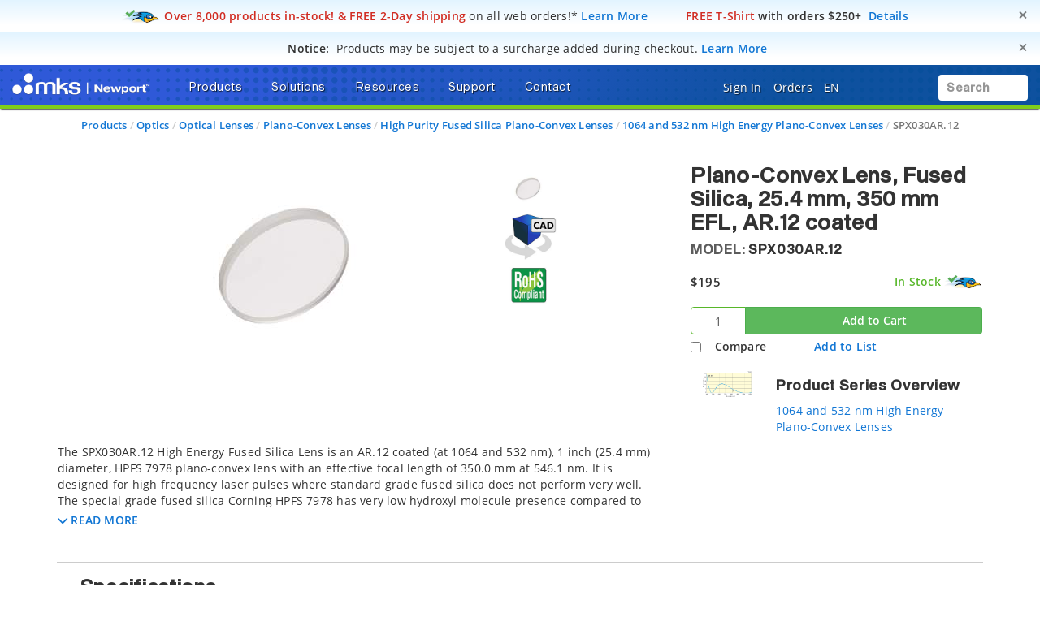

--- FILE ---
content_type: text/html; charset=utf-8
request_url: https://www.google.com/recaptcha/api2/anchor?ar=1&k=6Le4AgsTAAAAAObYHfGdzGKeAfTNqXHq7pXrwpBN&co=aHR0cHM6Ly93d3cubmV3cG9ydC5jb206NDQz&hl=en&v=PoyoqOPhxBO7pBk68S4YbpHZ&size=normal&anchor-ms=20000&execute-ms=30000&cb=azmy8j8q87le
body_size: 49194
content:
<!DOCTYPE HTML><html dir="ltr" lang="en"><head><meta http-equiv="Content-Type" content="text/html; charset=UTF-8">
<meta http-equiv="X-UA-Compatible" content="IE=edge">
<title>reCAPTCHA</title>
<style type="text/css">
/* cyrillic-ext */
@font-face {
  font-family: 'Roboto';
  font-style: normal;
  font-weight: 400;
  font-stretch: 100%;
  src: url(//fonts.gstatic.com/s/roboto/v48/KFO7CnqEu92Fr1ME7kSn66aGLdTylUAMa3GUBHMdazTgWw.woff2) format('woff2');
  unicode-range: U+0460-052F, U+1C80-1C8A, U+20B4, U+2DE0-2DFF, U+A640-A69F, U+FE2E-FE2F;
}
/* cyrillic */
@font-face {
  font-family: 'Roboto';
  font-style: normal;
  font-weight: 400;
  font-stretch: 100%;
  src: url(//fonts.gstatic.com/s/roboto/v48/KFO7CnqEu92Fr1ME7kSn66aGLdTylUAMa3iUBHMdazTgWw.woff2) format('woff2');
  unicode-range: U+0301, U+0400-045F, U+0490-0491, U+04B0-04B1, U+2116;
}
/* greek-ext */
@font-face {
  font-family: 'Roboto';
  font-style: normal;
  font-weight: 400;
  font-stretch: 100%;
  src: url(//fonts.gstatic.com/s/roboto/v48/KFO7CnqEu92Fr1ME7kSn66aGLdTylUAMa3CUBHMdazTgWw.woff2) format('woff2');
  unicode-range: U+1F00-1FFF;
}
/* greek */
@font-face {
  font-family: 'Roboto';
  font-style: normal;
  font-weight: 400;
  font-stretch: 100%;
  src: url(//fonts.gstatic.com/s/roboto/v48/KFO7CnqEu92Fr1ME7kSn66aGLdTylUAMa3-UBHMdazTgWw.woff2) format('woff2');
  unicode-range: U+0370-0377, U+037A-037F, U+0384-038A, U+038C, U+038E-03A1, U+03A3-03FF;
}
/* math */
@font-face {
  font-family: 'Roboto';
  font-style: normal;
  font-weight: 400;
  font-stretch: 100%;
  src: url(//fonts.gstatic.com/s/roboto/v48/KFO7CnqEu92Fr1ME7kSn66aGLdTylUAMawCUBHMdazTgWw.woff2) format('woff2');
  unicode-range: U+0302-0303, U+0305, U+0307-0308, U+0310, U+0312, U+0315, U+031A, U+0326-0327, U+032C, U+032F-0330, U+0332-0333, U+0338, U+033A, U+0346, U+034D, U+0391-03A1, U+03A3-03A9, U+03B1-03C9, U+03D1, U+03D5-03D6, U+03F0-03F1, U+03F4-03F5, U+2016-2017, U+2034-2038, U+203C, U+2040, U+2043, U+2047, U+2050, U+2057, U+205F, U+2070-2071, U+2074-208E, U+2090-209C, U+20D0-20DC, U+20E1, U+20E5-20EF, U+2100-2112, U+2114-2115, U+2117-2121, U+2123-214F, U+2190, U+2192, U+2194-21AE, U+21B0-21E5, U+21F1-21F2, U+21F4-2211, U+2213-2214, U+2216-22FF, U+2308-230B, U+2310, U+2319, U+231C-2321, U+2336-237A, U+237C, U+2395, U+239B-23B7, U+23D0, U+23DC-23E1, U+2474-2475, U+25AF, U+25B3, U+25B7, U+25BD, U+25C1, U+25CA, U+25CC, U+25FB, U+266D-266F, U+27C0-27FF, U+2900-2AFF, U+2B0E-2B11, U+2B30-2B4C, U+2BFE, U+3030, U+FF5B, U+FF5D, U+1D400-1D7FF, U+1EE00-1EEFF;
}
/* symbols */
@font-face {
  font-family: 'Roboto';
  font-style: normal;
  font-weight: 400;
  font-stretch: 100%;
  src: url(//fonts.gstatic.com/s/roboto/v48/KFO7CnqEu92Fr1ME7kSn66aGLdTylUAMaxKUBHMdazTgWw.woff2) format('woff2');
  unicode-range: U+0001-000C, U+000E-001F, U+007F-009F, U+20DD-20E0, U+20E2-20E4, U+2150-218F, U+2190, U+2192, U+2194-2199, U+21AF, U+21E6-21F0, U+21F3, U+2218-2219, U+2299, U+22C4-22C6, U+2300-243F, U+2440-244A, U+2460-24FF, U+25A0-27BF, U+2800-28FF, U+2921-2922, U+2981, U+29BF, U+29EB, U+2B00-2BFF, U+4DC0-4DFF, U+FFF9-FFFB, U+10140-1018E, U+10190-1019C, U+101A0, U+101D0-101FD, U+102E0-102FB, U+10E60-10E7E, U+1D2C0-1D2D3, U+1D2E0-1D37F, U+1F000-1F0FF, U+1F100-1F1AD, U+1F1E6-1F1FF, U+1F30D-1F30F, U+1F315, U+1F31C, U+1F31E, U+1F320-1F32C, U+1F336, U+1F378, U+1F37D, U+1F382, U+1F393-1F39F, U+1F3A7-1F3A8, U+1F3AC-1F3AF, U+1F3C2, U+1F3C4-1F3C6, U+1F3CA-1F3CE, U+1F3D4-1F3E0, U+1F3ED, U+1F3F1-1F3F3, U+1F3F5-1F3F7, U+1F408, U+1F415, U+1F41F, U+1F426, U+1F43F, U+1F441-1F442, U+1F444, U+1F446-1F449, U+1F44C-1F44E, U+1F453, U+1F46A, U+1F47D, U+1F4A3, U+1F4B0, U+1F4B3, U+1F4B9, U+1F4BB, U+1F4BF, U+1F4C8-1F4CB, U+1F4D6, U+1F4DA, U+1F4DF, U+1F4E3-1F4E6, U+1F4EA-1F4ED, U+1F4F7, U+1F4F9-1F4FB, U+1F4FD-1F4FE, U+1F503, U+1F507-1F50B, U+1F50D, U+1F512-1F513, U+1F53E-1F54A, U+1F54F-1F5FA, U+1F610, U+1F650-1F67F, U+1F687, U+1F68D, U+1F691, U+1F694, U+1F698, U+1F6AD, U+1F6B2, U+1F6B9-1F6BA, U+1F6BC, U+1F6C6-1F6CF, U+1F6D3-1F6D7, U+1F6E0-1F6EA, U+1F6F0-1F6F3, U+1F6F7-1F6FC, U+1F700-1F7FF, U+1F800-1F80B, U+1F810-1F847, U+1F850-1F859, U+1F860-1F887, U+1F890-1F8AD, U+1F8B0-1F8BB, U+1F8C0-1F8C1, U+1F900-1F90B, U+1F93B, U+1F946, U+1F984, U+1F996, U+1F9E9, U+1FA00-1FA6F, U+1FA70-1FA7C, U+1FA80-1FA89, U+1FA8F-1FAC6, U+1FACE-1FADC, U+1FADF-1FAE9, U+1FAF0-1FAF8, U+1FB00-1FBFF;
}
/* vietnamese */
@font-face {
  font-family: 'Roboto';
  font-style: normal;
  font-weight: 400;
  font-stretch: 100%;
  src: url(//fonts.gstatic.com/s/roboto/v48/KFO7CnqEu92Fr1ME7kSn66aGLdTylUAMa3OUBHMdazTgWw.woff2) format('woff2');
  unicode-range: U+0102-0103, U+0110-0111, U+0128-0129, U+0168-0169, U+01A0-01A1, U+01AF-01B0, U+0300-0301, U+0303-0304, U+0308-0309, U+0323, U+0329, U+1EA0-1EF9, U+20AB;
}
/* latin-ext */
@font-face {
  font-family: 'Roboto';
  font-style: normal;
  font-weight: 400;
  font-stretch: 100%;
  src: url(//fonts.gstatic.com/s/roboto/v48/KFO7CnqEu92Fr1ME7kSn66aGLdTylUAMa3KUBHMdazTgWw.woff2) format('woff2');
  unicode-range: U+0100-02BA, U+02BD-02C5, U+02C7-02CC, U+02CE-02D7, U+02DD-02FF, U+0304, U+0308, U+0329, U+1D00-1DBF, U+1E00-1E9F, U+1EF2-1EFF, U+2020, U+20A0-20AB, U+20AD-20C0, U+2113, U+2C60-2C7F, U+A720-A7FF;
}
/* latin */
@font-face {
  font-family: 'Roboto';
  font-style: normal;
  font-weight: 400;
  font-stretch: 100%;
  src: url(//fonts.gstatic.com/s/roboto/v48/KFO7CnqEu92Fr1ME7kSn66aGLdTylUAMa3yUBHMdazQ.woff2) format('woff2');
  unicode-range: U+0000-00FF, U+0131, U+0152-0153, U+02BB-02BC, U+02C6, U+02DA, U+02DC, U+0304, U+0308, U+0329, U+2000-206F, U+20AC, U+2122, U+2191, U+2193, U+2212, U+2215, U+FEFF, U+FFFD;
}
/* cyrillic-ext */
@font-face {
  font-family: 'Roboto';
  font-style: normal;
  font-weight: 500;
  font-stretch: 100%;
  src: url(//fonts.gstatic.com/s/roboto/v48/KFO7CnqEu92Fr1ME7kSn66aGLdTylUAMa3GUBHMdazTgWw.woff2) format('woff2');
  unicode-range: U+0460-052F, U+1C80-1C8A, U+20B4, U+2DE0-2DFF, U+A640-A69F, U+FE2E-FE2F;
}
/* cyrillic */
@font-face {
  font-family: 'Roboto';
  font-style: normal;
  font-weight: 500;
  font-stretch: 100%;
  src: url(//fonts.gstatic.com/s/roboto/v48/KFO7CnqEu92Fr1ME7kSn66aGLdTylUAMa3iUBHMdazTgWw.woff2) format('woff2');
  unicode-range: U+0301, U+0400-045F, U+0490-0491, U+04B0-04B1, U+2116;
}
/* greek-ext */
@font-face {
  font-family: 'Roboto';
  font-style: normal;
  font-weight: 500;
  font-stretch: 100%;
  src: url(//fonts.gstatic.com/s/roboto/v48/KFO7CnqEu92Fr1ME7kSn66aGLdTylUAMa3CUBHMdazTgWw.woff2) format('woff2');
  unicode-range: U+1F00-1FFF;
}
/* greek */
@font-face {
  font-family: 'Roboto';
  font-style: normal;
  font-weight: 500;
  font-stretch: 100%;
  src: url(//fonts.gstatic.com/s/roboto/v48/KFO7CnqEu92Fr1ME7kSn66aGLdTylUAMa3-UBHMdazTgWw.woff2) format('woff2');
  unicode-range: U+0370-0377, U+037A-037F, U+0384-038A, U+038C, U+038E-03A1, U+03A3-03FF;
}
/* math */
@font-face {
  font-family: 'Roboto';
  font-style: normal;
  font-weight: 500;
  font-stretch: 100%;
  src: url(//fonts.gstatic.com/s/roboto/v48/KFO7CnqEu92Fr1ME7kSn66aGLdTylUAMawCUBHMdazTgWw.woff2) format('woff2');
  unicode-range: U+0302-0303, U+0305, U+0307-0308, U+0310, U+0312, U+0315, U+031A, U+0326-0327, U+032C, U+032F-0330, U+0332-0333, U+0338, U+033A, U+0346, U+034D, U+0391-03A1, U+03A3-03A9, U+03B1-03C9, U+03D1, U+03D5-03D6, U+03F0-03F1, U+03F4-03F5, U+2016-2017, U+2034-2038, U+203C, U+2040, U+2043, U+2047, U+2050, U+2057, U+205F, U+2070-2071, U+2074-208E, U+2090-209C, U+20D0-20DC, U+20E1, U+20E5-20EF, U+2100-2112, U+2114-2115, U+2117-2121, U+2123-214F, U+2190, U+2192, U+2194-21AE, U+21B0-21E5, U+21F1-21F2, U+21F4-2211, U+2213-2214, U+2216-22FF, U+2308-230B, U+2310, U+2319, U+231C-2321, U+2336-237A, U+237C, U+2395, U+239B-23B7, U+23D0, U+23DC-23E1, U+2474-2475, U+25AF, U+25B3, U+25B7, U+25BD, U+25C1, U+25CA, U+25CC, U+25FB, U+266D-266F, U+27C0-27FF, U+2900-2AFF, U+2B0E-2B11, U+2B30-2B4C, U+2BFE, U+3030, U+FF5B, U+FF5D, U+1D400-1D7FF, U+1EE00-1EEFF;
}
/* symbols */
@font-face {
  font-family: 'Roboto';
  font-style: normal;
  font-weight: 500;
  font-stretch: 100%;
  src: url(//fonts.gstatic.com/s/roboto/v48/KFO7CnqEu92Fr1ME7kSn66aGLdTylUAMaxKUBHMdazTgWw.woff2) format('woff2');
  unicode-range: U+0001-000C, U+000E-001F, U+007F-009F, U+20DD-20E0, U+20E2-20E4, U+2150-218F, U+2190, U+2192, U+2194-2199, U+21AF, U+21E6-21F0, U+21F3, U+2218-2219, U+2299, U+22C4-22C6, U+2300-243F, U+2440-244A, U+2460-24FF, U+25A0-27BF, U+2800-28FF, U+2921-2922, U+2981, U+29BF, U+29EB, U+2B00-2BFF, U+4DC0-4DFF, U+FFF9-FFFB, U+10140-1018E, U+10190-1019C, U+101A0, U+101D0-101FD, U+102E0-102FB, U+10E60-10E7E, U+1D2C0-1D2D3, U+1D2E0-1D37F, U+1F000-1F0FF, U+1F100-1F1AD, U+1F1E6-1F1FF, U+1F30D-1F30F, U+1F315, U+1F31C, U+1F31E, U+1F320-1F32C, U+1F336, U+1F378, U+1F37D, U+1F382, U+1F393-1F39F, U+1F3A7-1F3A8, U+1F3AC-1F3AF, U+1F3C2, U+1F3C4-1F3C6, U+1F3CA-1F3CE, U+1F3D4-1F3E0, U+1F3ED, U+1F3F1-1F3F3, U+1F3F5-1F3F7, U+1F408, U+1F415, U+1F41F, U+1F426, U+1F43F, U+1F441-1F442, U+1F444, U+1F446-1F449, U+1F44C-1F44E, U+1F453, U+1F46A, U+1F47D, U+1F4A3, U+1F4B0, U+1F4B3, U+1F4B9, U+1F4BB, U+1F4BF, U+1F4C8-1F4CB, U+1F4D6, U+1F4DA, U+1F4DF, U+1F4E3-1F4E6, U+1F4EA-1F4ED, U+1F4F7, U+1F4F9-1F4FB, U+1F4FD-1F4FE, U+1F503, U+1F507-1F50B, U+1F50D, U+1F512-1F513, U+1F53E-1F54A, U+1F54F-1F5FA, U+1F610, U+1F650-1F67F, U+1F687, U+1F68D, U+1F691, U+1F694, U+1F698, U+1F6AD, U+1F6B2, U+1F6B9-1F6BA, U+1F6BC, U+1F6C6-1F6CF, U+1F6D3-1F6D7, U+1F6E0-1F6EA, U+1F6F0-1F6F3, U+1F6F7-1F6FC, U+1F700-1F7FF, U+1F800-1F80B, U+1F810-1F847, U+1F850-1F859, U+1F860-1F887, U+1F890-1F8AD, U+1F8B0-1F8BB, U+1F8C0-1F8C1, U+1F900-1F90B, U+1F93B, U+1F946, U+1F984, U+1F996, U+1F9E9, U+1FA00-1FA6F, U+1FA70-1FA7C, U+1FA80-1FA89, U+1FA8F-1FAC6, U+1FACE-1FADC, U+1FADF-1FAE9, U+1FAF0-1FAF8, U+1FB00-1FBFF;
}
/* vietnamese */
@font-face {
  font-family: 'Roboto';
  font-style: normal;
  font-weight: 500;
  font-stretch: 100%;
  src: url(//fonts.gstatic.com/s/roboto/v48/KFO7CnqEu92Fr1ME7kSn66aGLdTylUAMa3OUBHMdazTgWw.woff2) format('woff2');
  unicode-range: U+0102-0103, U+0110-0111, U+0128-0129, U+0168-0169, U+01A0-01A1, U+01AF-01B0, U+0300-0301, U+0303-0304, U+0308-0309, U+0323, U+0329, U+1EA0-1EF9, U+20AB;
}
/* latin-ext */
@font-face {
  font-family: 'Roboto';
  font-style: normal;
  font-weight: 500;
  font-stretch: 100%;
  src: url(//fonts.gstatic.com/s/roboto/v48/KFO7CnqEu92Fr1ME7kSn66aGLdTylUAMa3KUBHMdazTgWw.woff2) format('woff2');
  unicode-range: U+0100-02BA, U+02BD-02C5, U+02C7-02CC, U+02CE-02D7, U+02DD-02FF, U+0304, U+0308, U+0329, U+1D00-1DBF, U+1E00-1E9F, U+1EF2-1EFF, U+2020, U+20A0-20AB, U+20AD-20C0, U+2113, U+2C60-2C7F, U+A720-A7FF;
}
/* latin */
@font-face {
  font-family: 'Roboto';
  font-style: normal;
  font-weight: 500;
  font-stretch: 100%;
  src: url(//fonts.gstatic.com/s/roboto/v48/KFO7CnqEu92Fr1ME7kSn66aGLdTylUAMa3yUBHMdazQ.woff2) format('woff2');
  unicode-range: U+0000-00FF, U+0131, U+0152-0153, U+02BB-02BC, U+02C6, U+02DA, U+02DC, U+0304, U+0308, U+0329, U+2000-206F, U+20AC, U+2122, U+2191, U+2193, U+2212, U+2215, U+FEFF, U+FFFD;
}
/* cyrillic-ext */
@font-face {
  font-family: 'Roboto';
  font-style: normal;
  font-weight: 900;
  font-stretch: 100%;
  src: url(//fonts.gstatic.com/s/roboto/v48/KFO7CnqEu92Fr1ME7kSn66aGLdTylUAMa3GUBHMdazTgWw.woff2) format('woff2');
  unicode-range: U+0460-052F, U+1C80-1C8A, U+20B4, U+2DE0-2DFF, U+A640-A69F, U+FE2E-FE2F;
}
/* cyrillic */
@font-face {
  font-family: 'Roboto';
  font-style: normal;
  font-weight: 900;
  font-stretch: 100%;
  src: url(//fonts.gstatic.com/s/roboto/v48/KFO7CnqEu92Fr1ME7kSn66aGLdTylUAMa3iUBHMdazTgWw.woff2) format('woff2');
  unicode-range: U+0301, U+0400-045F, U+0490-0491, U+04B0-04B1, U+2116;
}
/* greek-ext */
@font-face {
  font-family: 'Roboto';
  font-style: normal;
  font-weight: 900;
  font-stretch: 100%;
  src: url(//fonts.gstatic.com/s/roboto/v48/KFO7CnqEu92Fr1ME7kSn66aGLdTylUAMa3CUBHMdazTgWw.woff2) format('woff2');
  unicode-range: U+1F00-1FFF;
}
/* greek */
@font-face {
  font-family: 'Roboto';
  font-style: normal;
  font-weight: 900;
  font-stretch: 100%;
  src: url(//fonts.gstatic.com/s/roboto/v48/KFO7CnqEu92Fr1ME7kSn66aGLdTylUAMa3-UBHMdazTgWw.woff2) format('woff2');
  unicode-range: U+0370-0377, U+037A-037F, U+0384-038A, U+038C, U+038E-03A1, U+03A3-03FF;
}
/* math */
@font-face {
  font-family: 'Roboto';
  font-style: normal;
  font-weight: 900;
  font-stretch: 100%;
  src: url(//fonts.gstatic.com/s/roboto/v48/KFO7CnqEu92Fr1ME7kSn66aGLdTylUAMawCUBHMdazTgWw.woff2) format('woff2');
  unicode-range: U+0302-0303, U+0305, U+0307-0308, U+0310, U+0312, U+0315, U+031A, U+0326-0327, U+032C, U+032F-0330, U+0332-0333, U+0338, U+033A, U+0346, U+034D, U+0391-03A1, U+03A3-03A9, U+03B1-03C9, U+03D1, U+03D5-03D6, U+03F0-03F1, U+03F4-03F5, U+2016-2017, U+2034-2038, U+203C, U+2040, U+2043, U+2047, U+2050, U+2057, U+205F, U+2070-2071, U+2074-208E, U+2090-209C, U+20D0-20DC, U+20E1, U+20E5-20EF, U+2100-2112, U+2114-2115, U+2117-2121, U+2123-214F, U+2190, U+2192, U+2194-21AE, U+21B0-21E5, U+21F1-21F2, U+21F4-2211, U+2213-2214, U+2216-22FF, U+2308-230B, U+2310, U+2319, U+231C-2321, U+2336-237A, U+237C, U+2395, U+239B-23B7, U+23D0, U+23DC-23E1, U+2474-2475, U+25AF, U+25B3, U+25B7, U+25BD, U+25C1, U+25CA, U+25CC, U+25FB, U+266D-266F, U+27C0-27FF, U+2900-2AFF, U+2B0E-2B11, U+2B30-2B4C, U+2BFE, U+3030, U+FF5B, U+FF5D, U+1D400-1D7FF, U+1EE00-1EEFF;
}
/* symbols */
@font-face {
  font-family: 'Roboto';
  font-style: normal;
  font-weight: 900;
  font-stretch: 100%;
  src: url(//fonts.gstatic.com/s/roboto/v48/KFO7CnqEu92Fr1ME7kSn66aGLdTylUAMaxKUBHMdazTgWw.woff2) format('woff2');
  unicode-range: U+0001-000C, U+000E-001F, U+007F-009F, U+20DD-20E0, U+20E2-20E4, U+2150-218F, U+2190, U+2192, U+2194-2199, U+21AF, U+21E6-21F0, U+21F3, U+2218-2219, U+2299, U+22C4-22C6, U+2300-243F, U+2440-244A, U+2460-24FF, U+25A0-27BF, U+2800-28FF, U+2921-2922, U+2981, U+29BF, U+29EB, U+2B00-2BFF, U+4DC0-4DFF, U+FFF9-FFFB, U+10140-1018E, U+10190-1019C, U+101A0, U+101D0-101FD, U+102E0-102FB, U+10E60-10E7E, U+1D2C0-1D2D3, U+1D2E0-1D37F, U+1F000-1F0FF, U+1F100-1F1AD, U+1F1E6-1F1FF, U+1F30D-1F30F, U+1F315, U+1F31C, U+1F31E, U+1F320-1F32C, U+1F336, U+1F378, U+1F37D, U+1F382, U+1F393-1F39F, U+1F3A7-1F3A8, U+1F3AC-1F3AF, U+1F3C2, U+1F3C4-1F3C6, U+1F3CA-1F3CE, U+1F3D4-1F3E0, U+1F3ED, U+1F3F1-1F3F3, U+1F3F5-1F3F7, U+1F408, U+1F415, U+1F41F, U+1F426, U+1F43F, U+1F441-1F442, U+1F444, U+1F446-1F449, U+1F44C-1F44E, U+1F453, U+1F46A, U+1F47D, U+1F4A3, U+1F4B0, U+1F4B3, U+1F4B9, U+1F4BB, U+1F4BF, U+1F4C8-1F4CB, U+1F4D6, U+1F4DA, U+1F4DF, U+1F4E3-1F4E6, U+1F4EA-1F4ED, U+1F4F7, U+1F4F9-1F4FB, U+1F4FD-1F4FE, U+1F503, U+1F507-1F50B, U+1F50D, U+1F512-1F513, U+1F53E-1F54A, U+1F54F-1F5FA, U+1F610, U+1F650-1F67F, U+1F687, U+1F68D, U+1F691, U+1F694, U+1F698, U+1F6AD, U+1F6B2, U+1F6B9-1F6BA, U+1F6BC, U+1F6C6-1F6CF, U+1F6D3-1F6D7, U+1F6E0-1F6EA, U+1F6F0-1F6F3, U+1F6F7-1F6FC, U+1F700-1F7FF, U+1F800-1F80B, U+1F810-1F847, U+1F850-1F859, U+1F860-1F887, U+1F890-1F8AD, U+1F8B0-1F8BB, U+1F8C0-1F8C1, U+1F900-1F90B, U+1F93B, U+1F946, U+1F984, U+1F996, U+1F9E9, U+1FA00-1FA6F, U+1FA70-1FA7C, U+1FA80-1FA89, U+1FA8F-1FAC6, U+1FACE-1FADC, U+1FADF-1FAE9, U+1FAF0-1FAF8, U+1FB00-1FBFF;
}
/* vietnamese */
@font-face {
  font-family: 'Roboto';
  font-style: normal;
  font-weight: 900;
  font-stretch: 100%;
  src: url(//fonts.gstatic.com/s/roboto/v48/KFO7CnqEu92Fr1ME7kSn66aGLdTylUAMa3OUBHMdazTgWw.woff2) format('woff2');
  unicode-range: U+0102-0103, U+0110-0111, U+0128-0129, U+0168-0169, U+01A0-01A1, U+01AF-01B0, U+0300-0301, U+0303-0304, U+0308-0309, U+0323, U+0329, U+1EA0-1EF9, U+20AB;
}
/* latin-ext */
@font-face {
  font-family: 'Roboto';
  font-style: normal;
  font-weight: 900;
  font-stretch: 100%;
  src: url(//fonts.gstatic.com/s/roboto/v48/KFO7CnqEu92Fr1ME7kSn66aGLdTylUAMa3KUBHMdazTgWw.woff2) format('woff2');
  unicode-range: U+0100-02BA, U+02BD-02C5, U+02C7-02CC, U+02CE-02D7, U+02DD-02FF, U+0304, U+0308, U+0329, U+1D00-1DBF, U+1E00-1E9F, U+1EF2-1EFF, U+2020, U+20A0-20AB, U+20AD-20C0, U+2113, U+2C60-2C7F, U+A720-A7FF;
}
/* latin */
@font-face {
  font-family: 'Roboto';
  font-style: normal;
  font-weight: 900;
  font-stretch: 100%;
  src: url(//fonts.gstatic.com/s/roboto/v48/KFO7CnqEu92Fr1ME7kSn66aGLdTylUAMa3yUBHMdazQ.woff2) format('woff2');
  unicode-range: U+0000-00FF, U+0131, U+0152-0153, U+02BB-02BC, U+02C6, U+02DA, U+02DC, U+0304, U+0308, U+0329, U+2000-206F, U+20AC, U+2122, U+2191, U+2193, U+2212, U+2215, U+FEFF, U+FFFD;
}

</style>
<link rel="stylesheet" type="text/css" href="https://www.gstatic.com/recaptcha/releases/PoyoqOPhxBO7pBk68S4YbpHZ/styles__ltr.css">
<script nonce="2YZi3tApIdZkVjqR7sM1MA" type="text/javascript">window['__recaptcha_api'] = 'https://www.google.com/recaptcha/api2/';</script>
<script type="text/javascript" src="https://www.gstatic.com/recaptcha/releases/PoyoqOPhxBO7pBk68S4YbpHZ/recaptcha__en.js" nonce="2YZi3tApIdZkVjqR7sM1MA">
      
    </script></head>
<body><div id="rc-anchor-alert" class="rc-anchor-alert"></div>
<input type="hidden" id="recaptcha-token" value="[base64]">
<script type="text/javascript" nonce="2YZi3tApIdZkVjqR7sM1MA">
      recaptcha.anchor.Main.init("[\x22ainput\x22,[\x22bgdata\x22,\x22\x22,\[base64]/[base64]/UltIKytdPWE6KGE8MjA0OD9SW0grK109YT4+NnwxOTI6KChhJjY0NTEyKT09NTUyOTYmJnErMTxoLmxlbmd0aCYmKGguY2hhckNvZGVBdChxKzEpJjY0NTEyKT09NTYzMjA/[base64]/MjU1OlI/[base64]/[base64]/[base64]/[base64]/[base64]/[base64]/[base64]/[base64]/[base64]/[base64]\x22,\[base64]\x22,\x22JMKcWhbDh8OEwoNTw7IlEsOZDjrDghPCshoyw60qw67Du8Kcw7HCsWIRKkpuUMO3CsO/K8OYw7TDhSl/wovCmMO/SzUjdcOaQMOYwpbDncOCLBfDoMKiw4Qww68UWyjDocKkfQ/ChkZQw47CicKUbcKpwp3CjV8Qw7jDtcKGCsO4PMOYwpAaKnnCkyMld0hhwqTCrSQVGsKAw4LCtALDkMOXwok0Dw3CiHHCm8O3wrBwElR6wqMgQV/CnA/CvsOeUzsQwrbDsAgtVnUYeU4sWxzDky99w5E5w7RdIcK9w6xofMO/dsK9woRVw4A3czJcw7zDvnhaw5V5PsO5w4UywqfDt07CsxUUZ8O+w7xcwqJBZcKTwr/DmxfDtxTDg8Kvw5vDrXZxaShMwpjDkwc7w77CjwnCilrCvlMtwqpeZcKCw5UbwoNUw4AQAsKpw4XCsMKOw4h+Rl7DksORCzMMI8KvScOsDzvDtsOzFsKnFiBCVcKOSW/[base64]/w6hrwrcDwpnDjH/DrWsZwprCjsKtwqFGUsOSZcOdKR7CnsKFEn8/woJlMX8sSmDCq8KewpEIew5APsKCwpPComvDiMKOwr53w7xHwqnDosKKNh0WccOVCj/CjB/ChcOYw4JJN1PCtsKHa2XDkMKww5Ynw51Fw5RxLEvDnMO1KsKNW8K0VWFawqrCslpEcyPCpmRWHsKWXD9cwrfCgMKJB2fDocKWE8KUw4TClsODAcOiwqZ6wrLDg8KLG8O6woXCucK6esKTGQXCqDHCkT8/VsKSw6fDhcOyw7J7w5IyBMK+w69PFBrDgSxrFcOJXMK0RyM/w6VrBcOjXMKgw5fDjcKZwp5VWT3Cr8Oqwp/CgxXDkCzDjMOyUsKawp3DikHDpW/DrWbCvlg5wrk1esOkw5rCgsOlw4AnwovDvcO/dwNzw797esOgezlgwoY5w6HDu3lQVH/DlzHCicK/[base64]/CksKkdsOBwqwvJcKIEcO/[base64]/[base64]/[base64]/DklN9S2JTw5FABcK9w5gqLCPDgUbCtsOBwoLCosK/woLCgcOkElnDkcOhwrvCknDCr8OgGXbCpMO9wrjDjknCnjAkwr8mw6LDk8Oia3x4DnfCpsOdwrnDhMKPUsOnXMOqJMKwSMOfFsOEXFjCuRR6ZsKAwq7DucKgwpzCtkkZbsKzwpnDmsO1WGIvwoLDm8OgOV/CoFYmYiLCpygmNcOmYSrCqRQWdSDCiMKhcG7Dq2slw6xuHsOeIMOCw63Dg8KLwqRTwqnDiCfCmcKaw4jClXQMwqrCm8KnwpYAwpNeE8OPw6sCAcOBQ1c/wovCqsOGw6lhwrRDwqLCvsKDacOhNcO0MMKgGcKBw7s1MRLDpWjDsMOuwp4jccKgWcKxIiLDhcKOwogUwrvDmRjDsV/CvcKcw455w4sLTsKwwrzDiMOhLcKMQMOcwrLDm0Iqw6JtCgdZwrovwoY3wrQ3FAUcwrXChw8Te8Kpwrdow4zDqi/CvDlCcyfDoUbCpcOWwr96w5HCnw/DkcOmwqbCi8OYRSRHwrbCn8OZX8KWw4vDt0zCg3PCksOOw6XDvsKUa3zDkDrDhnHDlMKsQcOUI1Ubc0tGw5TCq1Zdwr3DucOOPsK2w4zDg21/w7p9bsK9wo4iGDxSLy7CpULCt2hBacK6w6BaTcOUwo53QwfCknQow7/DqsKOA8KEVcKMCMO+wpjChcKBw5hOwpoTVcO/a27DoExpw53DlTHDqQYtw4MEP8OewpF7wp7CpMOPwohmaxQiwpTCs8OsTXDCrMK5T8Kgw7YKwoEcK8OVCsObJcKuw74bRcOoDT7Co30CXFMlw5nDhUECwr/Dn8KTbcKKa8KpwqrDpcOdJnPDkcOpO3krw73Ck8OoM8KzIH/Dk8KXASzCo8KXwr9ow4pKwoHCm8KWDkNnd8OVQnvDp293HsOCGDrDvMKbwrtTZCnCs33Cn1DCnj7DuxsFw5Zsw6vCriDCogsdY8OeYig4w6LCs8KralLCgW/CusOSw7oLwpwQw7RaYwnCnRrCjcKCw6h2wrQqc0V4w44dZ8OmTcOvPcOzwq52w4HDhCEmw5DDnsKgQ1rCm8KUw71ywrDCjsOmOMOkcQTCuQHDkmLCn3XCp0PDnWxWw6lRwovDvsOJw58MwpM/[base64]/Ck8OxbsOMwqXDsxDDgjbDoDzCrhlBVcKYw7EQwoMNw5QlwqtMwo3CvCfDkH5eOiVhei7DlMOhasOgTlPCr8KBw4xMGloLLsKjw4gWKVVswo0+MMO0wohdHFDCnXXChcK3w7xgc8KdPMORwpTChsK4woMASsKHDsO2PMKBwqIGAcO2Hxd9EMKQDU/DucK9wrZ1K8OJBD7Dg8K3wo7DnsKnwphmIX1WJksMwrvCuCAiw7whOWfDvCTDlMOVNcOfw5PCqh9EbBvDmnzDiWDDmcOJD8Osw73DpiLCh3HDsMONM1Ucb8OWAMOoN0g5JkRzw7LCoHZ9wo7CuMKIwrgzw7nCq8Kuw40UFlNFMcKQwq3DihN/AcOsSy19PQcEwo0tI8KJw7PDgh5EGxtVDsOGwo0XwpsAwqPCh8OXw5kQFcKGZsOcFHLDnsOWw4MgQsK7Blt/fMOXOQrDsicQw78aEsOZJMOWwo1/TzE0esKaGQ7DkC95UDTCm3nCtiFLZsOsw6fCvcK7XQ5OwqUdwpVGwrJVbTY9wrE+wqjCnH/DgMKzExA0N8OiCTgAwqIKUVIFBgUfSwdYJMKfRMKVbMOyO1rDpQLDiShgw7EPCQMMwrPCq8K7w7nDqMOuSmrCpEZxwo8gwp99dcKXC0fDvm5wasO+G8OAw7/[base64]/[base64]/CphNsCx8Yw5HChCADw7/[base64]/w5Rdwp9Mwosjw7pwC2cVwoXCgMOgVw/CrR0bcMOZB8O0FsKEw7gIJR/Dg8OOw6fCicKhw7vDpxXCvC/DnizDl2/Ch1zCrcKOwoPCsD3DhVJtMMOIwrHChR/DsHfDmWZiw6g/wqXCu8KfwpDDt2VxdcOEwqjCgMKoesOVw5nDmcKEw5LCqTFTw497wrFtw6Z+wr7CrDBmw790GEbDo8OFETXDsUXDvMOlMcONw5N4w5cWIsK0wrzDm8OKEEPCtzctKCvDk0Rqwr4ywp/Dn2sgBn3CrkYfIsKbVERBw6lJHBoowr/DqsKGXFF+woFYwoQdwqB0ZMOiVcOBwofCmsKpwonCp8Obw5FqwoPChiFvwqTCtA3CgMKKAz/[base64]/Dt1LDsMOGwrAjw6NYGRPCqsKhZmvCocK4w7LClMKsQQRkScKswo3DkXwgbVQywrVOXF3Djl/DmwdgUsO/w581w7nCp2vCsVrComXDnEvClwrDpsK9V8KabiEFw5cOGTFsw7Urw7otHMKPLBcfbVlnPTQNwoPCpWLDkQjCscOyw6Itwoskw6nDiMKpwpxwVsOgwoPDpsOaGyXCjm7Cu8K0wr0RwrE0w4EXKkzCtHJ/wroTeyPDrcKqFMO8UDrCvHAXY8ONwqMWNmldI8KAw4DCiQBswrvDs8KewojDscORBFhTf8K5w7/Ct8KEA3zCr8Okw5rDhxnDusK2w6LCvsOywqsWAzTCm8OFb8Ogc2HCrsK9wrjDlTo8wqDClEkFwr/DsCcKwoLDo8Kgwo5+w6oTwqnDicKeXMK/[base64]/w7tZCnV5wosyw4LDqsOpRcOtNh/Cn8Oiw6JWw7/DvcKCZcOXw6nCocOMw4Y5wrTCicO9GA/DgGwtw6nDo8KZZihBd8OEGWPDiMKdwqpWw7PDlsOBwroMwqfCvlNfw61IwpQawrEYQi/ClH3CvUXDl0nCncKCMBDCl05OQ8KfUz3CiMOZw4QLXTpSeU91F8Omw5jCi8OcHnfCsD4/[base64]/DkkoeMsOFXMO9dsOCb2PCk1LCpBVfwoDDjynCvGdwBUbDo8KEDcOiYmzDum9AasKAwoE8cQzCjS4Iw7Zuw4/DnsOHwpdaa1rCtyfCqx0Pw6XDrD0lwr/Dgw00wrbCnVtNwpTCgB0pwoclw78Gwos7w5Bfw6waM8KYwrTDuUfCkcOjOcKsTcK7wrrCqT1gUwkPYMKTwo7CrsO4A8KUwpc9woM5CSxfwojCs0QBw5/CsQxHwqTCuRgIw6waw5vDmRMowpYew4rCgMKEcUHDjQZIR8KgZsK9wrjCnMOXQi4EEsOfw67CmyPDl8Kxw6HDuMO4W8KXFCgqfD8pw7jCiE1sw6rDm8KCwqZlwroSwqfDsRrCgMOUeMKGwqlxKGUiFcOuwoMLw53CpsOTwr1pAMKdX8O/WELDkcKIw77Dvi/CpcKrUsOeUMO/[base64]/CnA7CocOTw7zCnMOjPcOVw64ew7bCgMK5IhF4UTFNEMKjwpvDmmDCm2bDsh4cwq1/w7XCrsOHVsKeJDLCr1MzPsK6wpHDrx5efFsbw4/CrS5xw79Obz7Co0HCpVlfOsKfw47DmMKswr40A3jDvcOPwpvCscOqDMOWcsOccMK7w4bDgVvDpx/DnsO/EsKbAwLCtCJVLsOJwr0mH8O9wo41HMKxw7pXwp5IC8OVwq/[base64]/[base64]/CgcKISi50wqdFYTvCpsO8w6rDrFvCgHnCp8O/MiQfwqEuw7AYbgBUWlokfT9+F8KJO8OiLMKLwpnCoCPCtcOgw7FSTkVoOGfCjS4Aw43CoMK3w7zCuHEgwoLDqiklw4LDghApw7s4ZMOZwrAoMsOpw4ZvaXkRw43Dp0JMK1EqVMKtw6JvZCoWYcKEVwvCgMKgF2bDsMKNAMOce1jDu8K6wqZwIcKnwrdzw5/[base64]/[base64]/[base64]/DrSLDosOWTXDDux5Dw75qwq9vw5/CtcKWwr1XKcKXZ0rClBfCmEvCq0XDqQAGwoXCiMOVZwIDwrAcOcOIw5MxJsO0GENTf8KtJcObFsKtwpbChl/Dt048N8KpGQ7Cg8Kew4bCu2pgw6k9EMO8YMO3w77Dhxhtw4HDvVB1w6DCssOjwp/Do8O4w6zCvlrDkg5zw6fCkBPCn8KlOAIxwo7DoMKZDlPCrMKhw7k6BxTDuHzDo8KnwqDCq0w4wovCiUHCgcOVw5BXwocRw5fCjRUIBcO4w6/Cjl5+HsOFeMK8Aj3DhMK1QCnCjsKTwrMUwoYKOxzChcO4w7MqScOvw7w+ZcOIQMKwPMOwfQVcw4gCw4VFw5/DgW7DtwnCj8OswpXCr8OjFcKIw6/DphjDmcOabMO4U0tpMCIHCsKiwoLCglwIw77Cm3fDsAnChFhUwrnDqMKUwrNvMCkSw4DCjFTDkcKMP1kVw6pKacKAw7g3w7Jsw6vDkkPDoE5cw4cTwr8Mw4fDo8KTwqrDhcKiw4I4O8Kmw6zCgyzDqsOrUUHCkWHCrMOvPQPCisKrSl3CmcO/[base64]/DvzLCnVNjwrzDpcKww7TDo0N/w5BKFMK/bcKTwplfYsKzM0EKw5rCjwTCi8OewogjD8O8Iysfw5Ipwr5TNDzDpyUFw5I6w5JOw5fCvHvCg39dw7XDtiwMM17CmF11wqzCuGjDpVDDoMKzGUUNw5LCpjbDjRbDhMKLw7TCjMKBwq5Hwp0YMSzDoydJwqXCpsKVJsKlwoPCu8KLwpYgAcOmHsKEwoxiwpV4XQkwHw/[base64]/DuFtzw4tewrdnwqDCtypawoHCskwsVsKDwow3wp7Cp8KBwp86wqoFMsOwBEvDg01QP8KfDAslwoXCgcOubcOLE2cvw6hAUMKSMsOFw4tqw6HCs8O0eAMlw4NkwozCmQjCpcOad8OCGyHDj8O8woRWwrgDw6/Dl3zCmkp1w70KKDvDmTIOAcOewrLDlH4kw5nDgMOwe0Qhw4vCssOhw6HDoMOifBdUwp0vwqrCsngVEhTDgTfCqsOPwrXClEAIBsKtOMKXwrXDhnTCslfCkcKiP3ULw5hKLkfDs8Onb8Olw5bDjULCp8Knw6wAfF54wp/CosO4wrAlw7rDh2DDiAXDsm8Tw4DDjMKuw5DDgMKcw4HCrRQGwrIBXMOIOXLCmjbDolI4woEqP1YdCsOswrZJGV0ZXWHCoC/CqcKKHcK4R07CrQYzw71Yw4jCjkhrw7I/eD/Cp8KLwqMyw5nDusOkf3Q1wpLCqMKqw4ZGJsOUw59yw7rDpMO5wpgowoNUw7bDgMO/dx7DgR7CjcK9URh6w4J5c0rDmsKMAcKfw5llw7lLw5nDgcK+w74Xwq/CpcOCwrTCrXdcEFbCvcKcw6jDsnQ7woVvw6bCvQFywq7CtFDDoMOnw69mw7PDmcOgwqE/[base64]/DoMO7w6rDpGE/UsK9EMOpDMObw4FyDsKeAMOlw77DlUXCosOUwqFwwqLChjI2M3zCkMOxwod1GH99w6dxw64HacKWw5jClHcSw7IoLwzDrcK5wqhOw5zDmsKSQ8KvTRFFNnpxbcOJwrDCjsKyXBZtw68Hwo/[base64]/wpTDk8O4VS3CncKmeMKVw45BwoHCmsKuwq5mF8OTZMK6wqAgwr3Co8KeSFPDkMKEw7LDiFsAwrUfbcOwwpRSQX/DiMKQQU52w4vCkQQ6wrXDvQrCqhfDlUHDridrwrjDhcKpwrnCj8Oxw7sDeMOoQMOzQcKMH03CiMKTOj1rwqzDt2J/[base64]/DncOmw4bCjsOIw47DkMKlw6PDr8KPw5JLw6xewp3CqsKtQUzDrsK0IxB4w7MGXgsPw4HCnFnDj0TClMOlwpILGXDCixI1w5zDqQHCp8K2R8KvIcKgIhnDmsK1b1XCmls9UcKjSsO0w7wxw41fGwdCwrxTw5oIVMODMcKkwr9BC8Ovw6/CpMK+PycFw71nw4PDgyxlw77DosK1Hx/CmMKBw6YcGsO3NMKfwqfDjcOcKsOSUi51wpAxKsOFesOpw5LDnyQ+wrVxM2ViwrnDksKJJMO+wpwDw5HCt8Ozwp3CnBpdLcOwQcO+OkLDq1jCvsO+wpbDosKgw6/[base64]/[base64]/Cj8OXwqRpEFPCvhB4wolcwr4PGMOHQcOiwo8ZwoVbw5dKw51XQVDCtyPCvxLDskJzw4HDqMKUHcOWw4nCgsKCwrzDq8KMwoDDgMKew4XDm8O3Pm5IfWBjwoLCoTwhVMK6IsO8CsK1wpgdwojDhjhxwoVQwoFfwr5jZWQJw7IPXVgiG8KGPcODZXIUw6/DssO9w6vDqxFNLMOOWhrCqcOaEcOEXV3CvcO6w5ouJ8KSc8O0wqZ0YsORc8KDw54xw5dnwrfDncO8w4HCpDTDucKMw6J8OMKEH8KDY8KIfE3Dm8OWbCNRbisiw4o2wq/DqsKhwp0YwpvDjCg6w4LDosOGwqrDh8KBwo3DgsKwZMKEE8K3VHoPXMOHFcKdDsK5w6Aswq9/[base64]/[base64]/Dv8OjSQzCgcKADlzCuMKXXAbDsxvDum3Duy7Cr8K7w6cKwrzCl0ZNaGDCicOsUcKmwr1sJV7CgcO+PmQuw546Nzg3M1s9w63CrcK/wqo5wqXCisKeFMOFAsKAHizDjsKqA8OCHMOEw7VwRC7ChsOlGMO0A8KKwrELEGxjwqnDnAsoCcO4wq7Dl8KJwrZ6w7PCuB58ASJnK8KlL8KAw45MwohLW8OvTnl/w5rColPDmyDCvcKYw47DisKbw4cbwodTLcOmwpnCp8K5BE/CjRpwwq3DgGFWw5QxcMOICcK3Fl9Qwp5ncMK5wrbCvMK9aMO3CsKvw7JNaxnCh8OBKcKLR8KIBl0EwrFsw74NQcO/wqDCjMOqwrdxF8KXVjUcw6lPw4rCl0zDg8KTw4ERwqfDgcK7FsKWC8K8bgluwoBUEA7Dm8OfLGVIw6TClsKLfcOVAD7CqzDCiT8SC8KGRcO8C8OCU8OWUsOjFMKGw5PDlTnDhlzDhsKMWVjCgUHCu8K4XcKFwoXDtsO2w5Z/[base64]/[base64]/w58sw45Fw6nCv8Onw5EIAsObw613w6dEwq7DoBDCuHXCiMK1wqbCrH/CucKZw43CmxHDhcOmQcK0bDPCtW/DkkLDqsONcFJowpvDqMKrw6NCVVJgwqbDnULDtMKBUzvCvMOVw47CucKFwrXCgcKGw68ywrjCv1XCoH7Cu3jDlsO9BQjDt8O+IcOsSMKkDExrw5/[base64]/RVfCqGLCmkh1AsO9KsOrw6fDhQnDjcKqO8OwCCTCvcOwIW1MfxjCqjzCk8Oiw4nDhDXDv2xOw5B6UzMPKXpCWcK0wqXDuj7CgBHDusOdw48Uwo5qwpwuIcK/Y8OKw4NjHx0peUzDmHUCfMO2wqFAwpnCgcOMeMK2wr3Cu8Ohwo7ClMO1BsKhwoRcT8Obwq3ClcO0wrLDnsK+w7QeJ8KtbcOHw47DisOMw45vwq3Ch8O9dS84ECJkwrVCXVpOw68Zw51XdWnCksOww7RSwqUCYWHCvsKDfQbDmEECw6nCncO4ez/DhnkXwo3Cp8O6w6fDjsKzw4w/woZ/MHIjEcOlw6vDohzCvG1ueXDDrMOiLsKBwqnDmcK/wrfCoMK5w4LDij5JwoFwOcKbcsOGw7HCgGg5wpsDS8O3DMOIw53Cm8Ofwrl3YMKBwrMWfsK4Si4Hw6vCk8Omw5LDsSAGFFNuVsO1wqDDogsBw7UdacK1woBUbsOyw7/Cu3YVwqURw7EgwrMGwpDCgnnCosKCHD3ChUnDmcOPNn/Dv8KAeEfDucO1PUhVw4jDrXzCpcKOXcKdRSHCm8KJw6XDg8K7wqnDkmExL1NdRcKUNlkJwrpgd8OFwpN9dldlw53DuDIOOiVGw7jDnMO/NMOXw4dtwoRcw7E8wpTDnFV7BRZWOBt3GWXCicOyXzc2fw/DqkDDqEbDs8OVYgBIYRV0fsK/wqzDkUB2Nhhsw7HCsMO8D8OWw7AMT8OTPV0wCFHCucK5NzXChRx4SMKiwqbDjMKHOMK7KsOlBALDqsOlwrnDmx7DlWcnbMKBwqfDr8O7w6Rew4ouwoPCgUPDuGZuQMOuwqbCisKGAj9TUsKQw4x9wqTDvFXCi8KBYBwQw4gewoRsasOfSCoqTcOcTcO/w43Ckz5qwpNYw77DsmQTw598w53DpcOuSsKLw73Ctxtuw4YQaREJw6vDgcKTw73DlsKBf1LDo2nCvcKaZgwcI2LDrsKAM8KFV0xzZx0eT1XDgMO/IGwnPFxYwrbDhhHCv8KAw5wbwrrDo0k7wr0wwrNyQHvDpMOgC8ORwqrCmMKdbsOBUcOyEhJnJg1cIjV/wpzCk0TCtWQLFg7DmsKjE2fDmcObYGPCkl1/QMKxVRjCmcKswqTDqkoaecKJfMORwqg9wpLCg8OtSz44wqbCncOsw7UsaDzCssKuw49Fw4zCgcOZBsONUidzwqXCu8OIw6RTwpnCnFPDvhMVRsKFwqoiGnklEMORAMOewo/CiMKUw6LDosOsw7FqwpjCi8OdG8OFUMOkUhvCt8OnwpgfwrMHw4A1ey/ChSbCpHl+H8OCN3jCm8K6csOEHW/Dh8O1QcO+WErCvcO7IAbCrwnCr8ORTcK0NjXCh8KeXmBNUmNwAcORYBNJw71obcO/[base64]/DsSkdIRXCiyRYB8KVasO4w4rDsMKHwqhJwo9TDcOWVx7CkmHDhAbCmsKpYcK0wqJpLMOmH8OCwpzCs8K5AcOAbcK4w6/[base64]/DlcKVwobCtcOOw7BkL3/[base64]/DvsKPUVvCsSBgMUHClsKqc8KOw7fDt8Kew5IZCSHCp8OOw4nCqcO/fcKAIgfDqGsawrwxw6zCusOMwqHCtsKtBsKxw7wsw6MCwoDChsKDfVRNH21qwoh2woBdwq7CocKaw5DDjhzCvmDDhsK/[base64]/DusKqfzpcw4bCqBjCl8OScxLCm8OLDMK8wqvCkBrCosKGD8OXAzzDgzBsw7DDgMK1QsOCwoTCt8O4w5vDuT01w5zClRVPwqAUwosYwpLCv8OffWPDl3pNbQwLTBdPKcOdwp0jKMO/w6xow4fDp8KBEMO6wrNvHQlWw6ZNGSxUwoIYJsOLDS0wwrXCl8KfwqszSsOIfMO9wojCvsOTw7RnwqzDkMO5McOnwoXCvn7ClydOPcOYETPChVfCrRsuYHjCkMKBwos0wplxfsOEEivChcKxwpzDvsOYZ27DkcO7wrsHwo5SHGd6OsOCJDx/woTDvsOddBZrdURhXsKOEcOuQxbCgDlsfsKWFsK4dHEEwr/DpMOAYsKHw4Zjah3DrTghPBnDhMOrwr3Dq3jDmVrDjmPChMKuHUxqDcKpUxEywrE/wrfDosOFB8KcacKHNCQNwrPCu3JQGMK1w5rCksKlO8KZw4/[base64]/w7LDq1nDkkbDscKAOsOPMHQxw4PDin3DtjzDl29Tw4N7a8OAwr3DvkxIwol3w5EMe8Kow4c0NQ/CvR3Du8K7w419DsKKw6F7w4dew719wqpcwpI2w6HCt8OKKWPCjCFJw7Ixw6LDknnDgA90w4d6wohDw50Ww5zDiQcrRMK2e8ONwr7Cr8OAw6g4wq/DmsOrwpLDjSMnwqMqw67DrT/CmFzDgkfCrmXCjMO0w4fDo8O4bUdqwrYOwqDDhXHCrMKnwp/DtwdQM0HCv8ODaCpeD8KSZFkLwoLDmA/CjcKpFXLCicOOAMO7w7TCmsOPw6fDksK0wrXCpUZswoQhPcKGwpUVwqtVwq7Cu0PDpMOZbWTCisKSc2zDr8OVaWBUDsOYYcKBwqTCjsONw7fDtW4VKVDDo8KEwp9ZwozDhVTCpcOtw7TCpsOyw7AFw57DjMOJQQnDhhV9Dj7DuycFw7hDMl/[base64]/W8OVE8OtE8K7VMOow5HDoXrDkWvDtkE9AsKqwpLCjsOgwoTDjsKWR8OuwoXDkkw9LRTCmB7DhQBBIsKNw5vDlCHDqXluL8Olwrk/wrpWWzvCjF4va8K8wr3CnMOsw6NoaMKTJcK3w7c+wqkNwqzDgMKqw4gAXmLCicKhwq0iwrYwE8O7VMKRw5LDkg8CS8OiC8Ksw67DrMKBVWVEwpDDgUbDhXbCjwFGMU4EPjDDj8KwOy4JwofCjFLCgCLClMKQwoDDi8KAbzPCjiXCtyRBFnvCu2/CmRnCpsK3EBHDpMKZw6vDumVVw5RRw7fCrh/Cm8KNF8Oqw73DlMOfwo7CriNgw6LDgSN+w4XCgsODwqzCuERwwrHCi17CvMK5A8KHwp/ChmMwwopdZkrCt8KAwpwCwpkkc3dkw6LDvE14w7pQwpLDswchZEtTw5UZw4rCo3U7wqp1w4fDswvDucOwF8Krw6DDlsK+I8O+wrA5HsO9wpYNw7c/[base64]/CiVbDrgpVw4LCv8O9HcKVwrtqA3HCixjCr8K/WMO0OsKXCQDDrEoZTMKow5nCkMK3wrV1w6HDo8KbfsOYJkN4BcKjHiRAbEXCssOGw7ErwrzDhyLDtsKzeMKow68ta8Kqw4TCrMKsQi3CjEPCtMKcN8OPw4rCiRjCoylWIcOPLMOJwp/DgBbDocK0w5zCisKKwoMKJjjCvcOGBTB6acKiwpNJw7kgwp/Cj3NFw74OwovCrwYZQ2A4I3PCgcOmZ8KKJycRw741X8Oxwod5VcKiwp5qwrPDpycqecKoLDZePsOKTEDCq3TDhMO6MwHCl0cowp8NSBQ6wpTDkiXCrw9NGUtew5TDtDVEwoNBwo96w5ZXLcKiwrzDnnrDt8Ozw67DocOywoEULsOCwpUjw78zwpo/VsOyGMOfwr7DtsKyw7PDjULCocO5w57Dp8Knw7JcdlgKwrXDnFLCkMKPIUp8RMOgECxLw6fDpsKsw5nDkGgAwp4nw6xGwrPDjsKbKxAEw53DjcOIecOcw6BAJB3CqMOJEjM3w7N/EcK5wpfCmAvDl23DhsONFxXDhsOHw4XDgsOyQGbCmcOiw7UmQB/CnsKYwqkNwqnCtG0gVWnDhHTCm8KLdRjCrMOVBndBFsOeB8KWI8O6wqsIw4TCmSlVNcKLBMO6N8KqB8OAYSjDsxXCs0rDm8K+DMO/EcKMw5BKWcKdc8OGwpYgwrM4Bk0wYcODf27Ci8KhwrLDv8KQw6HCo8OgOMKHXMO6cMOMGcOpwo9Cwq/[base64]/ChcK6w7DCr3NNw7/Cunsmw4XDnR7ClFMoKynCj8Krw5fCqsK2wo5dw7fDizHDlMO7wrTClWTCnxXChMOAfDBFNcOgwpsOwqXDpHlxw5NMw6hBMsOGw6wgQT/CtsKZwq19wqg9ZMOFTcKMwolSw6Qbw6ZHw6DCug/[base64]/YcKDEiE3Nw4VwqTDlsOYD8O5wrt2Ri7CiUnCm8KVSy1awq0aAMOcAULDqMKWcTJdwozDtcODIVFeBsK7wqR6HCVeJ8KHSlDCm1XDsnBWVUTCpAkJw5o3wosqMwAgbVLDgMOewpVQZMOEIxxVCMKMZW5vwp8Kwr/DrFNRC3jClV7DssK5GMO1wqHDsUlGX8OuwrpUbsKJCw3DoVY/Y3FXe3fClsOpw6PDoMK8wp7DrMOpYcK6UxcAw4TCmjZpwpE7HMKaaVzDnsKUwpXDmMKBw77DiMOGccKTP8KrwpzCux/Co8KZw4YIZUgwwrnDgcOPQcOmN8KWJsKdwp0TMHA3bRsTZmTDpxHDrQjCvMOaw6/DlHLCmMKKH8KSdcKoay5Bw6VPFg4Ew5MZwrvCo8KlwoN/FAHDnMK4w4nDj1zDpcKww7ltWMOTw5hdLcKGXhnCjVZHwrFVTEbDpA7CjgXCrMOdKsKeF17DscO8wr7DsktBw6DCscOWwp7CpMOXQ8K1O3VtFsKpw4hdGjrClXnCkVDDncOUD3sSwpNUZjlPWcKAwqnCv8O0TWzCijchbHIGJk/Dl1USEGHDqAjDkxVhFHjCtcOFwqTDhcKGwp7DlU4Ww7LClsKswpk+P8O/WcKGw4EYw4Rlw6nDnsOFwrtDJFxqYcKOVSBMwr52woBhPidcWB/CtXPCvsK4wrJ4ICopwoHDrsOsw4ctw6fCp8OOw5A4fsKWGknDqiVcSULDvmDDpcK/wqIIwqEMJzE0wrTCkRg4QllCacOyw4jDlAvDhcOOBMOxNhl9fyTChkTCi8OBw73CiW3CjMK/DsKNw7orw6XDrcKIw7xCE8OJMMOKw5HCmC1BHB/DmwDCoH7DnsKVJMOQLCcFw6N3OUnDscKPLsODw6YqwqJQw4EbwqXCi8KCwpDDvEUsOXfDi8Oxw6/DqMOzwq7DqzRqwoNWw5rDkl3Cg8OAWsOlwpzDgcKwXMOFe0IZD8OfwoPDlg7DqMODZ8KCw49gwpIpwqfDusONw6fDmXfCvsKcLMKQwp/DrcKKUMOFw6Yxwr4dw610DcK5wo5swqoFbUnCj0/DtcOHW8KJw5nDt27ChCN3SF7DuMOOw6fDp8OXw5fCn8OhwoXDs2XCnUUkwqx/[base64]/VD5PBGbCqcKmXFhnwq3CtDbCv8OPGC/[base64]/[base64]/[base64]/w6PDrW/CqMKeSCXDo8Kmc0LDg8OJGiXCn3nDiVMoYcKiwrI5w7PDoDXCo8OxwojDq8KDZ8Ohwotxwp3DjMOlwp9+w5rCt8KvdcOkw5kNRcOIZBgrw6XCo8O+w7wlNSDDrGHCqTYAfS9dwpHDgcOswpvCtMKPW8KSwobDn08hMMO8wrZ/w53CvMKRezPCpMK6wq3CjXAYw7rCpGZzwoMLFsKpw7wrJcOCTsKPP8OzI8OWw6/[base64]/[base64]/Di8Kcw6dXw5DDlMK3wrJPCsO/wqpLw7DCqcK0SRHCoCTCisKzwrtYTlTCoMONBBDChcKZT8KFUThJccO/[base64]/Cl8KHXXEnwpELRMO1w4dXwonCpyLDsXHCnELDny5iw5QFCUrCokDCmsOpw4hScW/CnsKATkUEwrfDkMOVw63DljIST8KqwqgMw50dM8KQLMO4R8K1w4M+NMOBCMOyb8O7wpzCoMOPQTMicyZvDhZ+w71EwpTDgcKGScOxZy/[base64]/[base64]/CscOSccKDwqrCkcKCwoJ6w5bDlcOAZGI1wpDDm8OmwqtSw4/DgsKBw64zwqnDrl/DknhyNjdBw78Lwq7CvFvChGfChV5ONkc2fcKZFsOrwoPDlzrDk0nDncOgd19/bMKbc3I0wpcHcVJ2wpBhwrLCrcKTw5XDq8O4YHdDw5vCkMK0w6tgB8KhC1bCgMO7w45Hwog4EjLDssO8LR58MgvDnCjCmUQew7UUwqI6NMOJwo5ccsONw5suU8OCwpsueAgBaAYhwpXCkglMbi/[base64]/DhGgzVSvCmsKOwrQwWsOaZSJuO0duwrNUwoDCuMKUwrfDjgMVw6LCkcONw47CkjZ0XXRbw6jDkGdmw7EnP8K0AMO0ADEqw7DDusOsDTspZ1vCrMOCGibCiMOoT25QKgsAw7F5DEjCtMKgb8KUwpEnwqfDncKXZE3Cu3pJdy9jEsKOw4rDqnXCssOiw5M/VmtuwqBoAMOOX8OxwpRBT1ETSMKwwqo/QGZ8JBbDnB7DuMOMHsOOw50lw6FoUsO3w4A2KcOQwpUAAG/CjcK+XsO+w7/DpcOqwpfCoTDDmcOYw5dFIcOec8ORZxjDnzrCmMOBbU/DjsKnFMKUBmPDg8OXOkQQw53DjMKIKsO3FHnClSbDvcKlwozCg28pX2EJwrssw7krw5/CpXvCvsKJw7XDuEM8XxwVwqElCQdkIDPCn8OmbMK0OhdcHzrDisKwMEHDm8K/L0HDuMOwfMOzwqllw7pZYwXChMORwqXCtsODwrrDkcOCw4PDh8O7wpnCqsKVFcOqbR/CkjLCmsOWd8ODwrIeTB9tCzfDmDchekHCkz0sw4E+ZlwRN8Oew4LDjsKiw6rCllHDmGXCpFVRRcOXVsKUwptOEk/CnE9xw7lowp7Cgj1qwrnCrAHDjmAjGTDDowHDtCJew7oee8KvHcOIIFnDjMOPwoTCu8KkwobDl8OOKcOreMO/wqkxwpPCgcK6wqEGwrLDhsKJCXfCgUw/woPDs1PCt2HCpMKJwr08wozCkmTCiCd6NMKqw5nDicOQACrCiMOBwrc+w5DCj3nCpcODdsK3wojDgMK+wr9rNsKXBMOOw4rCuSHCjsOlw7zChRHDg2s/Z8OGGsKKAsKCwos8wonDoXQADsOOw6/CnHsYSsO2wq7DrcOxHsK9w77ChcOxw7NYOVBKwpVTUcKsw4XDugQGwrXDiGnCtDzDvsKSw60/aMK4wrNnBDVHw7rDhHVYU1MNf8KQRsKZVizCklLCligmIV8JwqvCgHgHcMKUNcOpNyLDk3AAAcKPwrB/fsO1wpkhf8KTwpLDkGINAQxZAAReEMKgw7DCvcKjRsKKwopTw53ChmfCnyhVw4HCmEfCkcKZwqZDwq/DlW3CpUx7woQDw4zDtzYDwqU8wrnCuVrCsgF5BEx+Tx9ZwoDDnMOVA8KnUiYBQ8OXw5rCicO5w6rCs8OTwqkwLTjDrTksw7YzasOawrXDkErDvsKZw6Yvw47ClcO0ax/[base64]/DhMOiHgLDrSPDnmdsw4ofUcKdw4g7w77CoMK3w6TCtyADQ8KbS8OIGQDCsCvCocKuwoxkWcO9w4c9YcOcw5piwoR9J8KdOT3CjHvCtMKBYx49w69rEQ/[base64]/Cvx3ChH7DgsOtGcODQMOJc8KtwqJDwq1UCX3CnMOTYsOBJiRNdcKFI8Kyw4fCmcOCw4ZmZErDn8OlwolyEMKPw5fCqn3DqWBDw7YhwoMtwoTCoXBnwqLDum3Dn8OEGQ0MPEk2w6DDmk8zw5VFZwoedh5/[base64]/DglfCj2gew4TDqG7CtMKSXMK0woMvw60mHD4ZaTR8w67DoxBPw77CqwPCiXZiRDPCm8ORb0TDi8OqRsO/w4MewqDCg2Mnwq1Bw6pQwqbDtcOCV2/DlMK6w5/Dq2jDmMOpwozCk8KOTsKDwqTDjxwcacOow7hwRVVQw5/CmDPCoh9aV37CgkrCj2JPbcOnIzFhwqM/w4wOwqXChUTDhxTCsMOCfFN3acO1QSzDpWkHHEBtwpnCs8O8dDIgesO6ScOhwoBgw4rCocOiwqd8GHVKBHJISMOCVcKpBsKYKSbCjEHDrnjDrEYPPW45wrFnR0nDjFBPKMKLwpZWNcKCw5kVwq41w4bCgsKZwr/DiyfDgWjCsS9Ww41zwqfCvsOPw5TCugoUwq3DrkXClsKIw7Fiw4nCu1HDqE5JfTA5OhPDncK4wpFWwqvDsgzDvsKGwqpDw5bDiMK9JMKbbcOTUzrCkwIiw6nDqcOTw5XDmcO6MsOpPWU/wolhF2rDusOrwpdAw7HDiFHDkmvCj8ObVsOfw50dw7B7RWjCih/DgS9vWgDCvlnDkMKAXRrDiVpgw67DhMOWwr7Cskx6w7xtFU7DhQlKw5PCicOrUsOtRQEwAFrCnH7DqMO/wp/[base64]/DlcKNRcKOdcO8w6zDiMOoBU0EwoYXBMKiB8OSw4rDgcKbPiBxbMKkMsO1w60qwr/Cv8OPAsKcLsKeXGrDk8KzwpdUdsOYCzp8GMOjw6dMwqAXdsO7DMObwoddw7A5w5rDlsOoZinDiMOYwpYfNmfDv8OyEMOLTl/[base64]/DpcODwoJgw4bCnD3DocOjU1jCoUBWwo/CjTt/QRLDhRFRw4fDuUQfwoLCtcOpwpTDugHCoBHDn3pbYD83w5fCiQ4dwpzClMOuworDrm8jwqABNzLCgyFbwrrDksOvMAPCusOCWzHCoDbCssKvw7rCnMOqwo7DhMOHcEDCmsK1IA0HJcK8wojDvDA0YUcPdcKlJMK+YFHCinrCtMO/XCXChsKPMcO6P8Kmwr5jIMOZfMOFCAUkTsKfwqVKTUHDhsOyT8OdNcOQe1LDtMOgw7HCvsOYF1nDpSpMw4ohw6rDnsKAwrULwqdIw6rDnMK+\x22],null,[\x22conf\x22,null,\x226Le4AgsTAAAAAObYHfGdzGKeAfTNqXHq7pXrwpBN\x22,0,null,null,null,1,[21,125,63,73,95,87,41,43,42,83,102,105,109,121],[1017145,884],0,null,null,null,null,0,null,0,1,700,1,null,0,\[base64]/76lBhnEnQkZnOKMAhk\\u003d\x22,0,0,null,null,1,null,0,0,null,null,null,0],\x22https://www.newport.com:443\x22,null,[1,1,1],null,null,null,0,3600,[\x22https://www.google.com/intl/en/policies/privacy/\x22,\x22https://www.google.com/intl/en/policies/terms/\x22],\x22YrZc0Be1j5gYJ4WDN67bRqHMqdP9Z6PCEzEyAtsxU3E\\u003d\x22,0,0,null,1,1768783104822,0,0,[176],null,[179,143,187,5,63],\x22RC-lQxpXN92fGv7HQ\x22,null,null,null,null,null,\x220dAFcWeA4pqqYNMAi79yyI-FmZXOcW0J0oH4p-1SJhXMLIwfO9Eh20wNH1TCgjF_VWfC25VBgzaY8SSQvu-JmcR01u3FGvpzYUHw\x22,1768865904674]");
    </script></body></html>

--- FILE ---
content_type: text/javascript
request_url: https://www.newport.com/_fec_sbu/fec_wrapper.js
body_size: 402
content:


var fecBaseConfig_wsyzwdbq = 'n9Yqjs1irSTejL9tlfzg9Wq3NLorB9qO,5nfK2meQ809K2QdL5212cEfB0beRcQ5S,7dn1wGaP50qE8ZlaQmaqY3pYbiaeZUb4,3RUDRDdQs2Fz9n4beK2fW0N0mroFshsE,N0JwMTVsncK59Si5vM4vYuRYE4ERCjac,Vsa21t81isJD0JSef12cgoe9a38GPt4c,mrz7lsD73LkfpD6L4BaXY8lNCGi77z0C,9vMemJmn9C9TseGn4yM9GKvJ9z5zovmD,d4EC0QrNlah3pFT7CW2PbY1teyf0jEaB,NtCDqdD7SlOfn1lNWpRvc1vsvozXSyvh,'  //引擎下发的配置
window.fecBaseConfig_wsyzwdbq = fecBaseConfig_wsyzwdbq

